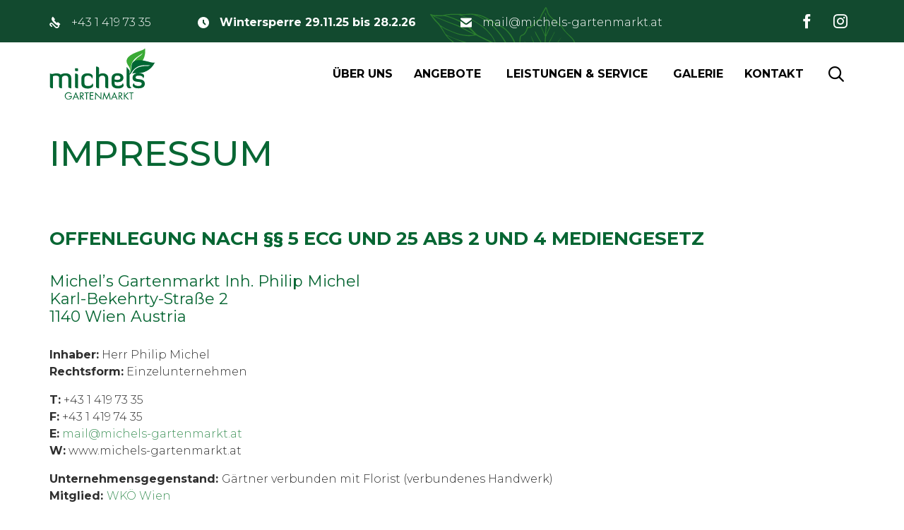

--- FILE ---
content_type: text/css
request_url: https://michels-gartenmarkt.at/wp-content/themes/landscaping-child/style.css?ver=6.9
body_size: 7813
content:
@charset "UTF-8";
/*
Theme Name: Michel's Gartenmarkt
Author: BLOSSOM
Template: vamtam-landscaping
*/
/*

put your child theme styles here


you don't need any @import rules

*/
a{
  border: none !important;
}
a:hover {
    border: none !important;
    outline: none !important;
}
.page-header h1 {
    word-break: initial;
    overflow-wrap: initial;
}
@media (max-width: 768px) {
    .page-header h1 {
        font-size: 40px;
    }
}
@media (max-width: 500px) {
    .page-header h1 {
        font-size: 30px;
    }
    h1 {
        font-size: 30px;
    }
    h2 {
        font-size: 26px;
    }
    #main-footer
        > div
        > div
        > div
        > div
        > div
        > div
        > div
        > div.fl-module.fl-module-photo.fl-node-596673e94e7e7
        > div
        > div
        > div
        > img {
        width: 200px;
    }
}
.fl-node-59ad2828ebff5 > .fl-col-content {
    background: #076633 !important;
}
body.disable_scroll {
    overflow: hidden;
}

.header-contents .logo-wrapper .logo .alternative-logo {
    top: 50% !important;
    -webkit-transform: translate(-50%, -50%) !important;
    transform: translate(-50%, -50%) !important;
}
.header-contents .logo-wrapper .site-tagline {
    display: none;
}
.header-contents .logo-wrapper .logo {
    width: 150px;
    max-width: 100%;
}
.header-contents .logo-wrapper .logo img {
    width: 100% !important;
    -o-object-fit: contain;
    object-fit: contain;
    -o-object-position: left center;
    object-position: left center;
    max-height: none !important;
    height: auto;
}

@media (max-width: 1200px) {
    .fl-icon-text {
        font-size: 13px !important;
    }
}

#mega-menu-wrap-menu-header
    #mega-menu-menu-header
    > li.mega-menu-item
    > a.mega-menu-link {
    font-weight: 600 !important;
}
@media (max-width: 1200px) {
    #mega-menu-wrap-menu-header
        #mega-menu-menu-header
        > li.mega-menu-item
        > a.mega-menu-link {
        padding: 0px 8px !important;
        font-weight: 500 !important;
        font-size: 13px !important;
    }
}

@media (max-width: 1100px) {
    #header-text {
        padding-left: 10px !important;
    }
    #header-text .vamtam-button.button-solid {
        padding: 12px 15px !important;
    }
}

/* Header - END */
#breadcrumbs {
    display: block;
    margin-top: 10px;
}

#sub-header.has-background #breadcrumbs a,
#sub-header.has-background #breadcrumbs .breadcrumb_last,
#sub-header.has-background #breadcrumbs span {
    color: #fff;
}
#sub-header.has-background #breadcrumbs a:hover {
    color: #a9a9a9;
}

.fl-node-590a2a894d5f1 > .fl-col-content {
    margin-top: 0 !important;
}

#menu-footer-menu {
    display: -webkit-box;
    display: -ms-flexbox;
    display: flex;
    -webkit-box-pack: center;
    -ms-flex-pack: center;
    justify-content: center;
    -webkit-box-align: center;
    -ms-flex-align: center;
    align-items: center;
    -ms-flex-wrap: wrap;
    flex-wrap: wrap;
}
#menu-footer-menu li {
    border-right: 1px solid #2f2f2f;
    padding-right: 7px;
    margin-right: 7px;
}
#menu-footer-menu li:last-child {
    border: none;
    padding-right: 0;
    margin-right: 0;
}
#menu-footer-menu li a {
    padding: 0;
    border: none;
}
#menu-footer-menu li a:hover {
    color: var(--vamtam-accent-color-2) !important;
}

.fl-icon-group .fl-icon {
    margin: 10px;
    display: inline-block;
}

.fl-module-content .fl-icon i {
    font-size: 25px;
}

.popup_wrap {
    opacity: 0;
    width: 100%;
    height: 100%;
    z-index: 20;
    visibility: hidden;
    pointer-events: none;
    position: fixed;
    top: 0;
    left: 0;
    -webkit-transition: opacity 0.3s, visibility 0.3s ease-in-out;
    transition: opacity 0.3s, visibility 0.3s ease-in-out;
    overflow-y: scroll;
}
.popup_wrap .close_popup {
    width: 100%;
    height: 100%;
    position: fixed;
    top: 0;
    left: 0;
    pointer-events: auto;
    background: rgba(34, 34, 34, 0.8);
}
.popup_wrap.active_pop {
    opacity: 1;
    pointer-events: auto;
    visibility: visible;
}
.popup_wrap .popup_cont {
    width: 500px;
    max-width: 90%;
    overflow-y: auto;
    overflow-x: hidden;
    background-color: #fff;
    border-radius: 4px;
    -webkit-box-shadow: 0px 3px 6px 0px rgba(0, 0, 0, 0.16);
    box-shadow: 0px 3px 6px 0px rgba(0, 0, 0, 0.16);
    -webkit-transform: translate(-50%, 0%);
    transform: translate(-50%, 0%);
    position: absolute;
    top: 40px;
    left: 50%;
    margin-bottom: 40px;
    overflow: hidden;
}
@media (min-width: 768px) {
    .popup_wrap .popup_cont {
        position: absolute;
        top: 50%;
        left: 50%;
        -webkit-transform: translate(-50%, -50%);
        transform: translate(-50%, -50%);
        margin-bottom: 0;
    }
}
.popup_wrap .popup_cont .close_x {
    color: #222;
    width: 26px;
    height: 26px;
    padding: 3px;
    display: block;
    font-size: 16px;
    cursor: pointer;
    text-align: center;
    -webkit-transition: background 0.3s, color 0.3s ease-in-out;
    transition: background 0.3s, color 0.3s ease-in-out;
    position: absolute;
    top: 5px;
    right: 5px;
    text-decoration: none !important;
    border: none !important;
}
.popup_wrap .popup_cont .close_x:before {
    content: "";
    font-style: normal;
    font-weight: normal;
    font-family: theme;
}
.popup_wrap .popup_cont .close_x:hover {
    color: red;
}
.popup_wrap .popup_cont .popup_header {
    padding: 30px 20px 20px;
    font-size: 20px;
    font-weight: 600;
    color: #3aaa35;
}
.popup_wrap .popup_cont .popup_footer {
    width: 100%;
    display: -webkit-box;
    display: -ms-flexbox;
    display: flex;
    padding: 10px 15px;
    -webkit-box-align: center;
    -ms-flex-align: center;
    align-items: center;
    -webkit-box-pack: end;
    -ms-flex-pack: end;
    justify-content: flex-end;
    border-top: 1px solid #aaa;
}
.popup_wrap .popup_cont .popup_footer button,
.popup_wrap .popup_cont .popup_footer .btn {
    padding: 8px 10px;
    max-width: 100px;
    margin-bottom: 0;
    margin: 0 5px;
}
.popup_wrap .popup_cont .popup_ct {
    padding: 20px;
}
.popup_wrap .popup_cont h3 {
    margin-top: 20px;
    margin-bottom: 25px;
}
.popup_wrap .popup_cont .nf-form-cont .one-half,
.popup_wrap .popup_cont .nf-form-cont .three-sixths,
.popup_wrap .popup_cont .nf-form-cont .two-fourths {
    width: 100%;
    margin-left: 0;
}

#main-content a {
    text-decoration: none !important;
    transition: color 0.3s, border 0.3s ease-in-out;
}
#main-content a:hover {
    text-decoration: none !important;
}

#main-content h2.vamtam-heading * {
    text-decoration: none !important;
}
#main-content h2.vamtam-heading a *,
#main-content h2.vamtam-heading a {
    border: none;
    transition: color 0.3s ease-in-out;
}
#main-content h2.vamtam-heading a:hover * {
    text-decoration: none !important;
    color: #076633 !important;
}
a span {
    text-decoration: none !important;
}
.hide_opacity {
    opacity: 0;
}
a.button-border {
    border: 1px solid !important;
}

/* .fl-node-60cf875657f34>.fl-row-content-wrap, */
.fl-node-60cf89af4f88c > .fl-col-content,
.fl-node-5973b5ef65c9a > .fl-col-content,
.fl-node-59710b981c3b6 > .fl-col-content {
    background-size: 200px;
    background-position: 20px 50px;
    background-image: url("assets/images/michels-leaf.svg");
}
.fl-node-59ad204205ec6 > .fl-col-content {
    background-image: url("assets/images/michels-leaf.svg");
    background-size: contain;
}

.vamtam-button.button-underline {
    border-bottom: 2px solid !important;
}
.vamtam-button.button-underline:hover {
    border-bottom: 2px solid transparent !important;
}
.vamtam-heading a {
    border: none !important;
}

.vamtam-body-sidebar .widget_nav_menu .menu li a {
  border-bottom: 1px solid #ededed !important;

}
.vamtam-body-sidebar .widget_nav_menu .menu li a:hover {
  border-bottom: 1px solid #3aaa35 !important;

}


--- FILE ---
content_type: text/css
request_url: https://michels-gartenmarkt.at/wp-content/uploads/bb-plugin/cache/13332-layout-partial.css?ver=de40bc1ffe7097cfba0b70452cb0d39c
body_size: 3632
content:
.fl-node-596673e94e945.fl-row-full-height > .fl-row-content-wrap, .fl-node-596673e94e945.fl-row-custom-height > .fl-row-content-wrap {display: -webkit-box;display: -webkit-flex;display: -ms-flexbox;display: flex;}.fl-node-596673e94e945.fl-row-full-height > .fl-row-content-wrap {min-height: 100vh;}.fl-node-596673e94e945.fl-row-custom-height > .fl-row-content-wrap {min-height: 0;}.fl-builder-edit .fl-node-596673e94e945.fl-row-full-height > .fl-row-content-wrap {min-height: calc( 100vh - 48px );}@media all and (device-width: 768px) and (device-height: 1024px) and (orientation:portrait){.fl-node-596673e94e945.fl-row-full-height > .fl-row-content-wrap {min-height: 1024px;}}@media all and (device-width: 1024px) and (device-height: 768px) and (orientation:landscape){.fl-node-596673e94e945.fl-row-full-height > .fl-row-content-wrap {min-height: 768px;}}@media screen and (device-aspect-ratio: 40/71) {.fl-node-596673e94e945.fl-row-full-height > .fl-row-content-wrap {min-height: 500px;}}.fl-node-596673e94e945 > .fl-row-content-wrap {background-color: #FCFAF7;border-top-width: 1px;border-right-width: 0px;border-bottom-width: 1px;border-left-width: 0px;} .fl-node-596673e94e945 > .fl-row-content-wrap {padding-bottom:0px;}.fl-node-596673e94e793 {width: 100%;}.fl-node-596673e94e793 > .fl-col-content {background-image: url(https://michels-gartenmarkt.at/wp-content/uploads/2016/12/footer.jpg);background-repeat: no-repeat;background-position: center center;background-attachment: scroll;background-size: cover;border-top-width: 1px;border-right-width: 1px;border-bottom-width: 1px;border-left-width: 1px;} .fl-node-596673e94e793 > .fl-col-content {padding-top:30px;padding-bottom:10px;}@media ( max-width: 768px ) { .fl-node-596673e94e793.fl-col > .fl-col-content {padding-top:0px;padding-bottom:0px;}}img.mfp-img {padding-bottom: 40px !important;}@media (max-width: 768px) { .fl-photo-content {width: 100%;} }.fl-node-596673e94e7e7 .fl-photo {text-align: center;}.fl-builder-content .vamtam-button-width-full .vamtam-button {display: block;text-align: center;}.fl-builder-content .vamtam-button-width-custom .vamtam-button {display: inline-block;text-align: center;max-width: 100%;}.fl-builder-content .vamtam-button i {font-size: 1.3em;height: auto;margin-right:8px;vertical-align: middle;width: auto;}.fl-builder-content .vamtam-button i.vamtam-button-icon-after {margin-left: 8px;margin-right: 0;}.fl-builder-content .vamtam-button-has-icon .vamtam-button-text {vertical-align: middle;}.fl-builder-content .vamtam-button.icon-animation-enable:not(:hover) i.vamtam-button-icon {opacity: 0;} .fl-node-596673e94e83a > .fl-module-content {margin-top:30px;margin-bottom:30px;}@media (max-width: 768px) { .fl-node-596673e94e83a > .fl-module-content { margin-top:10px;margin-bottom:10px; } }.fl-builder-content .fl-rich-text strong {font-weight: bold;}.fl-node-596673e94e8be .fl-module-content .fl-icon i {font-size: 25px;}.fl-node-596673e94e8be .fl-module-content .fl-icon:nth-child(1) i {color: var( --vamtam-accent-color-1 );}.fl-node-596673e94e8be .fl-module-content .fl-icon:nth-child(1) i:hover,.fl-node-596673e94e8be .fl-module-content .fl-icon:nth-child(1) a:hover i {color: var( --vamtam-accent-color-2 );}.fl-node-596673e94e8be .fl-module-content .fl-icon:nth-child(2) i {color: var( --vamtam-accent-color-1 );}.fl-node-596673e94e8be .fl-module-content .fl-icon:nth-child(2) i:hover,.fl-node-596673e94e8be .fl-module-content .fl-icon:nth-child(2) a:hover i {color: var( --vamtam-accent-color-2 );}.fl-node-596673e94e8be .fl-icon-group .fl-icon {display: inline-block;margin-bottom: 10px;margin-top: 10px;margin-right: 10px;margin-left: 10px;} .fl-node-596673e94e901 > .fl-module-content {margin-bottom:0px;}

--- FILE ---
content_type: image/svg+xml
request_url: https://michels-gartenmarkt.at/wp-content/uploads/2021/06/logo_dunkel_v3.svg
body_size: 4969
content:
<?xml version="1.0" encoding="utf-8"?>
<!-- Generator: Adobe Illustrator 25.0.1, SVG Export Plug-In . SVG Version: 6.00 Build 0)  -->
<svg version="1.1" id="Layer_1" xmlns="http://www.w3.org/2000/svg" xmlns:xlink="http://www.w3.org/1999/xlink" x="0px" y="0px"
	 width="151.4px" height="74.7px" viewBox="0 0 151.4 74.7" style="enable-background:new 0 0 151.4 74.7;" xml:space="preserve">
<style type="text/css">
	.st0{fill:#006633;}
	.st1{fill:#FFFFFF;}
	.st2{fill:none;}
	.st3{fill:#3AAA35;}
</style>
<path class="st0" d="M117.6,64.6h2.5v-1.1H114v1.1h2.5v9.1h1.1V64.6z M107.5,67.9v-4.4h-1.1v10.2h1.1v-4.4l0.3-0.3l4.2,4.7h1.6
	l-5-5.4l4.8-4.7h-1.5L107.5,67.9z M99.9,69.2h0.3l3.1,4.5h1.4l-3.2-4.6c1.6-0.1,2.6-1.2,2.6-2.8c0-2.3-1.8-2.8-3.7-2.8h-1.5v10.2
	h1.1L99.9,69.2z M99.9,64.6h0.3c1.4,0,2.6,0.2,2.6,1.8c0,1.6-1.3,1.8-2.6,1.8h-0.4v-3.6H99.9z M94.5,69.8H91l1.7-4.1L94.5,69.8z
	 M94.9,70.8l1.2,2.9h1.3L92.8,63l-4.7,10.7h1.2l1.2-2.9C90.5,70.8,94.9,70.8,94.9,70.8z M75.9,73.7h1.2l1.3-6.9l0,0l3.3,7.3l3.3-7.3
	l0,0l1.3,6.9h1.2l-2.1-10.8l-3.7,8.6L78,62.9L75.9,73.7z M65.2,73.7h1.1v-7.9l8,8.3V63.5h-1.1v7.9l-7.9-8.3L65.2,73.7z M57.6,73.7
	h5.3v-1.1h-4.2v-4h4v-1.1h-4v-3h4.2v-1.1h-5.3V73.7z M53.7,64.6h2.5v-1.1h-6.1v1.1h2.5v9.1h1.1V64.6z M44.8,69.2H45l3.1,4.5h1.4
	l-3.2-4.6c1.6-0.1,2.6-1.2,2.6-2.8c0-2.3-1.8-2.8-3.7-2.8h-1.5v10.2h1.1L44.8,69.2z M44.8,64.6h0.3c1.4,0,2.6,0.2,2.6,1.8
	c0,1.6-1.3,1.8-2.6,1.8h-0.4L44.8,64.6z M39.3,69.8h-3.4l1.7-4.1L39.3,69.8z M39.8,70.8l1.2,2.9h1.3L37.7,63L33,73.7h1.3l1.2-2.9
	C35.5,70.8,39.8,70.8,39.8,70.8z M27.8,68.6v1.1h3c0,1.9-1.9,3.2-3.6,3.2c-1.1,0-2.1-0.5-2.9-1.3s-1.2-1.8-1.2-2.9
	c0-2.3,1.8-4.2,4.2-4.3c1.5,0,2.7,0.7,3.5,1.9l0.8-0.8c-1.1-1.4-2.5-2.2-4.3-2.2c-2.9,0-5.3,2.3-5.3,5.2s2.3,5.3,5.2,5.3
	c1.4,0,2.8-0.6,3.8-1.7c0.9-1.1,1.1-2.2,1.1-3.6L27.8,68.6z"/>
<path class="st1" d="M112.9,38.4c0,0,5.3-0.7,3.9-7.2c-1.1-4.9-0.2-13.3,11.2-20.2c4.5-2.7,5.1-3.7,5.1-3.7s-0.1,1.6-3.3,3.8
	s-13.2,7.9-10.1,19.7c0.1,0.2-0.3-0.4,1.6-1.5c1.6-0.9,17.9-9.6,15.3-28.8c-0.8,0.8-1.8,1.5-2.8,2c-4.4,2.5-30.7,7.9-21.7,21.8
	c1,1.5,3.9,4.9,3.5,10C115.5,36.9,112.9,38.4,112.9,38.4"/>
<path class="st2" d="M112.9,38.4c0,0,5.3-0.7,3.9-7.2c-1.1-4.9-0.2-13.3,11.2-20.2c4.5-2.7,5.1-3.7,5.1-3.7s-0.1,1.6-3.3,3.8
	s-13.2,7.9-10.1,19.7c0.1,0.2-0.3-0.4,1.6-1.5c1.6-0.9,17.9-9.6,15.3-28.8c-0.8,0.8-1.8,1.5-2.8,2c-4.4,2.5-30.7,7.9-21.7,21.8
	c1,1.5,3.9,4.9,3.5,10C115.5,36.9,112.9,38.4,112.9,38.4"/>
<path class="st0" d="M13.8,43.3c0-2.5-1.2-3.7-4.4-3.7c-1.5,0-3,0.2-4.4,0.7v17.4c0,0-4.3,0-4.3-2.3V36.3c0,0,1.6,0.8,3,0.8
	c2,0,4-0.9,6.2-0.9c2.3,0,4.9,0.6,6.3,2c0.4-0.4,2.5-2,7.1-2c4.1,0,7.9,2,7.9,6.7v14.8c0,0-4.3-0.1-4.3-2.3v-12
	c0-2.7-1.6-3.9-4.2-3.9c-2.3,0-4.6,1.2-4.7,3.1v15.1c0,0-4.3-0.1-4.3-2.3V43.3H13.8z"/>
<path class="st0" d="M36.5,36.5c0.2,0,4.3,0,4.3,2.3v18.9c0,0-4.3,0-4.3-2.3V36.5z M36.5,28.9h3.1c0.5,0,1.2,0.5,1.2,1V33h-3
	c-0.6,0-1.2-0.4-1.2-1v-3.1H36.5z"/>
<path class="st0" d="M62.5,53.4c0,2.9-3.6,4.6-7.9,4.6c-5.5,0-8.9-2.5-8.9-6.9v-8c0-4.3,3.3-6.9,8.8-6.9c3.4,0,7.4,1.3,7.4,4.4
	c0,1-0.4,2.2-1.3,3.5c0-3.1-2.7-4.5-5.5-4.5c-3.4,0-5.1,1.1-5.1,4.3v6.2c0,2.9,1.6,4.3,5.1,4.3c3.6,0,6.4-1.6,6.4-4.2
	C62.2,51.4,62.5,52.5,62.5,53.4"/>
<path class="st0" d="M70.9,57.7c0,0-4.3,0-4.3-2.3V26.6c0.4,0,4.3-0.1,4.3,2.7V35c0,1-0.1,2.1-0.4,3.1c0,0,1.7-1.9,5.8-1.9
	S84,38.6,84,43v14.7c0,0-4.3,0-4.3-2.3V43.6c0-2.9-1.7-4.1-3.9-4.1c-2.5,0-4.9,1.5-4.9,3.7L70.9,57.7z"/>
<path class="st0" d="M93.2,45c1.2,0.3,2.4,0.5,3.6,0.6c3.4,0,4.6-1.1,4.6-2.9c0-1.8-1.1-3.2-4.1-3.2c-3.3,0-4.1,1.5-4.1,4.2V45z
	 M106,53.3c0,2.9-3.6,4.6-8,4.6c-5.7,0-9.1-2.6-9.1-6.9v-8c0-4.3,3-6.9,8.5-6.9s8.3,2.6,8.3,6.4c0,3.4-2.2,6.4-8.4,6.4
	c-1.3,0-3.1-0.2-4.2-0.9v2.2c0,2.7,1.4,4,4.8,4c3.9,0,6.8-1.6,6.8-4.2C105.6,51.3,106,52.4,106,53.3"/>
<path class="st1" d="M110.2,27.1c1.4,1.6,4.3,4.8,4.3,5.5v17.8c0,2.3,0.4,6.1,2.9,6.1c-0.7,0.9-1.8,1.3-2.9,1.3
	c-2.9,0-4.3-2.8-4.3-6.1V27.1z"/>
<path class="st2" d="M110.2,27.1c1.4,1.6,4.3,4.8,4.3,5.5v17.8c0,2.3,0.4,6.1,2.9,6.1c-0.7,0.9-1.8,1.3-2.9,1.3
	c-2.9,0-4.3-2.8-4.3-6.1V27.1z"/>
<path class="st3" d="M112.9,38.4c0,0,5.3-0.7,3.9-7.2c-1.1-4.9-0.2-13.3,11.2-20.2c4.5-2.7,5.1-3.7,5.1-3.7s-0.1,1.6-3.3,3.8
	s-13.2,7.9-10.1,19.7c0.1,0.2-0.3-0.4,1.6-1.5c1.6-0.9,17.9-9.6,15.3-28.8c-0.8,0.8-1.8,1.5-2.8,2c-4.4,2.5-30.7,7.9-21.7,21.8
	c1,1.5,3.9,4.9,3.5,10C115.5,36.9,112.9,38.4,112.9,38.4"/>
<path class="st0" d="M150.7,20.8c-1.1,0.2-2.3,0.2-3.4,0.1c-5-0.4-29.9-10.7-30.1,5.9c0,1.8,0.5,6.3-2.7,10.2v-4.5
	c0-0.6-2.8-3.8-4.3-5.5v24.6c0,3.3,1.3,6.1,4.3,6.1c1.1,0,2.2-0.4,2.9-1.3c-2.5,0-2.9-3.8-2.9-6.1v-12c0.9-0.6,1.9-1.6,2.8-3.1
	c2.7-4.5,8.2-11.1,20.3-10.5c5.3,0.3,6.3-0.2,6.3-0.2s-1,1.3-4.9,1.3s-16.6-0.3-20.7,11.2c-0.1,0.2,1.3-1.1,3.5-0.9
	c0.5,0,1.9,0.2,3.9,0.1c-4.5,0.4-6.9,2.6-6.9,6.5c0,8.7,13.1,3.4,13.1,8.5c0,2.1-2,3.1-4.5,3.1c-3.6,0-6.7-1.1-6.7-4.3
	c-1.1,1.4-1.6,2.5-1.6,3.5c0,2.8,3.5,4.2,8.3,4.2c6,0,8.9-2.5,8.9-6.4c0-9.6-13.1-4.6-13.1-8.9c0-2,1.2-2.9,4.4-2.9
	c3.8,0,6.3,1.3,6.3,4c1-1.3,1.4-2.5,1.4-3.5c0-2.8-3.2-4-7.8-4C134,35.7,144.7,32.9,150.7,20.8z M127.4,36.2h-0.1
	C127.3,36.2,127.3,36.2,127.4,36.2L127.4,36.2z"/>
</svg>


--- FILE ---
content_type: image/svg+xml
request_url: http://michels-gartenmarkt.at/wp-content/uploads/2021/06/logo_dunkel_light_v3.svg
body_size: 4055
content:
<?xml version="1.0" encoding="utf-8"?>
<!-- Generator: Adobe Illustrator 25.0.1, SVG Export Plug-In . SVG Version: 6.00 Build 0)  -->
<svg version="1.1" id="Layer_1" xmlns="http://www.w3.org/2000/svg" xmlns:xlink="http://www.w3.org/1999/xlink" x="0px" y="0px"
	 width="152.2px" height="76.3px" viewBox="0 0 152.2 76.3" style="enable-background:new 0 0 152.2 76.3;" xml:space="preserve">
<style type="text/css">
	.st0{fill:#FFFFFF;}
</style>
<path class="st0" d="M118,65.4h2.5v-1.1h-6.1v1.1h2.5v9.1h1.1V65.4z M107.9,68.7v-4.4h-1.1v10.2h1.1v-4.4l0.3-0.3l4.2,4.7h1.6
	l-5-5.4l4.8-4.7h-1.5L107.9,68.7z M100.3,70.1h0.3l3.1,4.5h1.4l-3.2-4.6c1.6-0.1,2.6-1.2,2.6-2.8c0-2.3-1.8-2.8-3.7-2.8h-1.5v10.2
	h1.1L100.3,70.1z M100.3,65.4h0.3c1.4,0,2.6,0.2,2.6,1.8c0,1.6-1.3,1.8-2.6,1.8h-0.4v-3.6H100.3z M94.9,70.6h-3.4l1.7-4.1L94.9,70.6
	z M95.3,71.6l1.2,2.9h1.3l-4.6-10.7l-4.7,10.7h1.2l1.2-2.9H95.3z M76.3,74.5h1.2l1.3-6.9l0,0l3.3,7.3l3.3-7.3l0,0l1.3,6.9h1.2
	l-2.1-10.8l-3.7,8.6l-3.7-8.6L76.3,74.5z M65.6,74.5h1.1v-7.9l8,8.3V64.3h-1.1v7.9l-7.9-8.3L65.6,74.5z M58,74.5h5.3v-1.1h-4.2v-4h4
	v-1.1h-4v-3h4.2v-1.1H58V74.5z M54.1,65.4h2.5v-1.1h-6.1v1.1H53v9.1h1.1V65.4z M45.2,70.1h0.3l3.1,4.5H50L46.7,70
	c1.6-0.1,2.6-1.2,2.6-2.8c0-2.3-1.8-2.8-3.7-2.8H44v10.2h1.1L45.2,70.1z M45.2,65.4h0.3c1.4,0,2.6,0.2,2.6,1.8
	c0,1.6-1.3,1.8-2.6,1.8h-0.4L45.2,65.4z M39.7,70.6h-3.4l1.7-4.1L39.7,70.6z M40.2,71.6l1.2,2.9h1.3l-4.6-10.7l-4.7,10.7h1.3
	l1.2-2.9H40.2z M28.2,69.4v1.1h3c0,1.9-1.9,3.2-3.6,3.2c-1.1,0-2.1-0.5-2.9-1.3s-1.2-1.8-1.2-2.9c0-2.3,1.8-4.2,4.2-4.3
	c1.5,0,2.7,0.7,3.5,1.9l0.8-0.8c-1.1-1.4-2.5-2.2-4.3-2.2c-2.9,0-5.3,2.3-5.3,5.2c0,2.9,2.3,5.3,5.2,5.3c1.4,0,2.8-0.6,3.8-1.7
	c0.9-1.1,1.1-2.2,1.1-3.6L28.2,69.4z"/>
<path class="st0" d="M14.2,44.1c0-2.5-1.2-3.7-4.4-3.7c-1.5,0-3,0.2-4.4,0.7v17.4c0,0-4.3,0-4.3-2.3V37.1c0,0,1.6,0.8,3,0.8
	c2,0,4-0.9,6.2-0.9c2.3,0,4.9,0.6,6.3,2c0.4-0.4,2.5-2,7.1-2c4.1,0,7.9,2,7.9,6.7v14.8c0,0-4.3-0.1-4.3-2.3V44.3
	c0-2.7-1.6-3.9-4.2-3.9c-2.3,0-4.6,1.2-4.7,3.1v15.1c0,0-4.3-0.1-4.3-2.3V44.1H14.2z"/>
<path class="st0" d="M36.9,37.3c0.2,0,4.3,0,4.3,2.3v18.9c0,0-4.3,0-4.3-2.3V37.3z M36.9,29.7H40c0.5,0,1.2,0.5,1.2,1v3.1h-3
	c-0.6,0-1.2-0.4-1.2-1v-3.1H36.9z"/>
<path class="st0" d="M62.9,54.2c0,2.9-3.6,4.6-7.9,4.6c-5.5,0-8.9-2.5-8.9-6.9v-8c0-4.3,3.3-6.9,8.8-6.9c3.4,0,7.4,1.3,7.4,4.4
	c0,1-0.4,2.2-1.3,3.5c0-3.1-2.7-4.5-5.5-4.5c-3.4,0-5.1,1.1-5.1,4.3V51c0,2.9,1.6,4.3,5.1,4.3c3.6,0,6.4-1.6,6.4-4.2
	C62.6,52.2,62.9,53.3,62.9,54.2"/>
<path class="st0" d="M71.3,58.5c0,0-4.3,0-4.3-2.3V27.5c0.4,0,4.3-0.1,4.3,2.7v5.7c0,1-0.1,2.1-0.4,3.1c0,0,1.7-1.9,5.8-1.9
	c4.1,0,7.7,2.3,7.7,6.7v14.7c0,0-4.3,0-4.3-2.3V44.4c0-2.9-1.7-4.1-3.9-4.1c-2.5,0-4.9,1.5-4.9,3.7L71.3,58.5z"/>
<path class="st0" d="M93.6,45.8c1.2,0.3,2.4,0.5,3.6,0.6c3.4,0,4.6-1.1,4.6-2.9c0-1.8-1.1-3.2-4.1-3.2c-3.3,0-4.1,1.5-4.1,4.2V45.8z
	 M106.4,54.1c0,2.9-3.6,4.6-8,4.6c-5.7,0-9.1-2.6-9.1-6.9v-8c0-4.3,3-6.9,8.5-6.9s8.3,2.6,8.3,6.4c0,3.4-2.2,6.4-8.4,6.4
	c-1.3,0-3.1-0.2-4.2-0.9V51c0,2.7,1.4,4,4.8,4c3.9,0,6.8-1.6,6.8-4.2C106,52.1,106.4,53.2,106.4,54.1"/>
<path class="st0" d="M123.6,43.4c0-2,1.2-2.9,4.4-2.9c3.8,0,6.3,1.3,6.3,4c1-1.3,1.4-2.5,1.4-3.5c0-2.7-3.2-4-7.9-4
	c-5.6,0-8.6,2.2-8.6,6.7c0,8.7,13.1,3.4,13.1,8.5c0,2.1-1.9,3.1-4.5,3.1c-3.5,0-6.6-1.1-6.7-4.3c-1.2,1.3-1.6,2.5-1.6,3.5
	c0,2.8,3.5,4.2,8.3,4.2c6,0,8.9-2.5,8.9-6.4C136.7,42.6,123.6,47.7,123.6,43.4z"/>
<path class="st0" d="M147.7,21.7c-2.15-0.17-8-2.18-13.98-3.08c2.57-4.39,4.25-10.11,3.28-17.32c-0.8,0.8-1.8,1.5-2.8,2
	c-4.4,2.5-30.7,7.9-21.7,21.8c1,1.5,3.9,4.9,3.5,10c-0.04,0.94-0.4,1.74-0.86,2.38c-0.06,0.08-0.12,0.16-0.18,0.24
	c-0.02,0.03-0.04,0.06-0.07,0.08v-4.4c0-0.7-2.9-3.9-4.3-5.5v24.6c0,3.3,1.4,6.1,4.3,6.1c1.1,0,2.2-0.4,2.9-1.3
	c-2.5,0-2.9-3.8-2.9-6.1V39.05c0.92-0.6,1.88-1.55,2.8-3.05c2.7-4.5,8.2-11.1,20.3-10.5c5.3,0.3,6.3-0.2,6.3-0.2s-1,1.3-4.9,1.3
	c-3.9,0-16.6-0.3-20.7,11.2c-0.1,0.2,1.3-1.1,3.5-0.9c1.9,0.2,20.2,2.1,28.8-15.3C150,21.8,148.8,21.8,147.7,21.7z M117.31,32.68
	c-0.03-0.23-0.06-0.44-0.11-0.68c-1.1-4.9-0.2-13.3,11.2-20.2c4.5-2.7,5.1-3.7,5.1-3.7s-0.1,1.6-3.3,3.8
	c-1.83,1.26-5.87,3.65-8.42,7.67c-2.49,1.35-4.13,3.83-4.18,8.03C117.6,28.62,117.76,30.52,117.31,32.68z"/>
</svg>


--- FILE ---
content_type: text/javascript
request_url: https://michels-gartenmarkt.at/wp-content/themes/landscaping-child/assets/js/application.js?ver=1.0.0
body_size: 649
content:
document.addEventListener('DOMContentLoaded', () => {
   
   let popupOpen = document.querySelectorAll("a.popup_toggle") && document.querySelectorAll(".popup_toggle a");
   var popupClose = document.querySelectorAll(".popup_wrap .close_btn");

   popupOpen.forEach(function (btn) {
       btn.addEventListener("click", function () {
           document.body.classList.add("disable_scroll");
           document.querySelector(btn.getAttribute("href")).classList.add("active_pop");
       });
   });

   popupClose.forEach(function (btn) {
       btn.addEventListener("click", () => {
           document.body.classList.remove("disable_scroll");
           document.querySelector(".popup_wrap").classList.remove("active_pop");
       });
   });

})